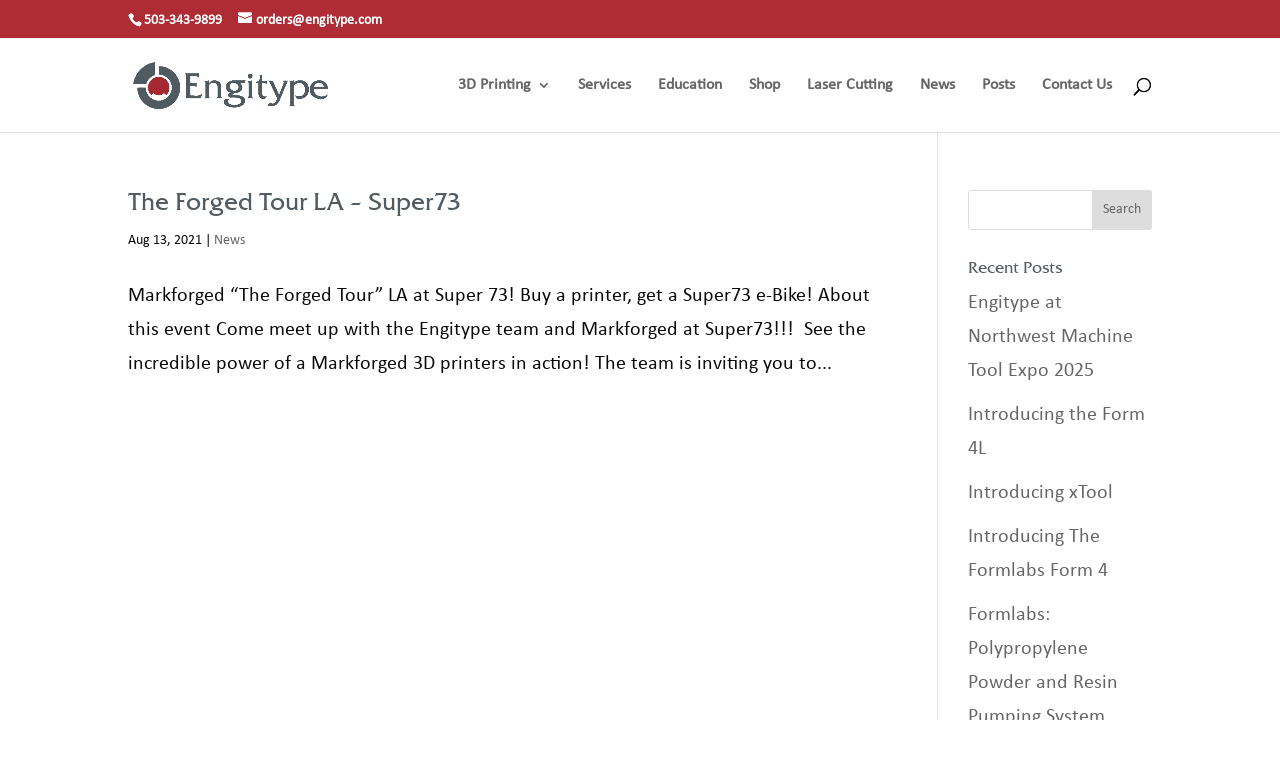

--- FILE ---
content_type: text/html; charset=utf-8
request_url: https://www.google.com/recaptcha/api2/anchor?ar=1&k=6LdwMvgiAAAAAGEB_J4lVSrHamhAKhhBhxcHWy_C&co=aHR0cHM6Ly93d3cuZW5naXR5cGUuY29tOjQ0Mw..&hl=en&v=PoyoqOPhxBO7pBk68S4YbpHZ&size=invisible&anchor-ms=20000&execute-ms=30000&cb=fod2zmk0wufc
body_size: 48722
content:
<!DOCTYPE HTML><html dir="ltr" lang="en"><head><meta http-equiv="Content-Type" content="text/html; charset=UTF-8">
<meta http-equiv="X-UA-Compatible" content="IE=edge">
<title>reCAPTCHA</title>
<style type="text/css">
/* cyrillic-ext */
@font-face {
  font-family: 'Roboto';
  font-style: normal;
  font-weight: 400;
  font-stretch: 100%;
  src: url(//fonts.gstatic.com/s/roboto/v48/KFO7CnqEu92Fr1ME7kSn66aGLdTylUAMa3GUBHMdazTgWw.woff2) format('woff2');
  unicode-range: U+0460-052F, U+1C80-1C8A, U+20B4, U+2DE0-2DFF, U+A640-A69F, U+FE2E-FE2F;
}
/* cyrillic */
@font-face {
  font-family: 'Roboto';
  font-style: normal;
  font-weight: 400;
  font-stretch: 100%;
  src: url(//fonts.gstatic.com/s/roboto/v48/KFO7CnqEu92Fr1ME7kSn66aGLdTylUAMa3iUBHMdazTgWw.woff2) format('woff2');
  unicode-range: U+0301, U+0400-045F, U+0490-0491, U+04B0-04B1, U+2116;
}
/* greek-ext */
@font-face {
  font-family: 'Roboto';
  font-style: normal;
  font-weight: 400;
  font-stretch: 100%;
  src: url(//fonts.gstatic.com/s/roboto/v48/KFO7CnqEu92Fr1ME7kSn66aGLdTylUAMa3CUBHMdazTgWw.woff2) format('woff2');
  unicode-range: U+1F00-1FFF;
}
/* greek */
@font-face {
  font-family: 'Roboto';
  font-style: normal;
  font-weight: 400;
  font-stretch: 100%;
  src: url(//fonts.gstatic.com/s/roboto/v48/KFO7CnqEu92Fr1ME7kSn66aGLdTylUAMa3-UBHMdazTgWw.woff2) format('woff2');
  unicode-range: U+0370-0377, U+037A-037F, U+0384-038A, U+038C, U+038E-03A1, U+03A3-03FF;
}
/* math */
@font-face {
  font-family: 'Roboto';
  font-style: normal;
  font-weight: 400;
  font-stretch: 100%;
  src: url(//fonts.gstatic.com/s/roboto/v48/KFO7CnqEu92Fr1ME7kSn66aGLdTylUAMawCUBHMdazTgWw.woff2) format('woff2');
  unicode-range: U+0302-0303, U+0305, U+0307-0308, U+0310, U+0312, U+0315, U+031A, U+0326-0327, U+032C, U+032F-0330, U+0332-0333, U+0338, U+033A, U+0346, U+034D, U+0391-03A1, U+03A3-03A9, U+03B1-03C9, U+03D1, U+03D5-03D6, U+03F0-03F1, U+03F4-03F5, U+2016-2017, U+2034-2038, U+203C, U+2040, U+2043, U+2047, U+2050, U+2057, U+205F, U+2070-2071, U+2074-208E, U+2090-209C, U+20D0-20DC, U+20E1, U+20E5-20EF, U+2100-2112, U+2114-2115, U+2117-2121, U+2123-214F, U+2190, U+2192, U+2194-21AE, U+21B0-21E5, U+21F1-21F2, U+21F4-2211, U+2213-2214, U+2216-22FF, U+2308-230B, U+2310, U+2319, U+231C-2321, U+2336-237A, U+237C, U+2395, U+239B-23B7, U+23D0, U+23DC-23E1, U+2474-2475, U+25AF, U+25B3, U+25B7, U+25BD, U+25C1, U+25CA, U+25CC, U+25FB, U+266D-266F, U+27C0-27FF, U+2900-2AFF, U+2B0E-2B11, U+2B30-2B4C, U+2BFE, U+3030, U+FF5B, U+FF5D, U+1D400-1D7FF, U+1EE00-1EEFF;
}
/* symbols */
@font-face {
  font-family: 'Roboto';
  font-style: normal;
  font-weight: 400;
  font-stretch: 100%;
  src: url(//fonts.gstatic.com/s/roboto/v48/KFO7CnqEu92Fr1ME7kSn66aGLdTylUAMaxKUBHMdazTgWw.woff2) format('woff2');
  unicode-range: U+0001-000C, U+000E-001F, U+007F-009F, U+20DD-20E0, U+20E2-20E4, U+2150-218F, U+2190, U+2192, U+2194-2199, U+21AF, U+21E6-21F0, U+21F3, U+2218-2219, U+2299, U+22C4-22C6, U+2300-243F, U+2440-244A, U+2460-24FF, U+25A0-27BF, U+2800-28FF, U+2921-2922, U+2981, U+29BF, U+29EB, U+2B00-2BFF, U+4DC0-4DFF, U+FFF9-FFFB, U+10140-1018E, U+10190-1019C, U+101A0, U+101D0-101FD, U+102E0-102FB, U+10E60-10E7E, U+1D2C0-1D2D3, U+1D2E0-1D37F, U+1F000-1F0FF, U+1F100-1F1AD, U+1F1E6-1F1FF, U+1F30D-1F30F, U+1F315, U+1F31C, U+1F31E, U+1F320-1F32C, U+1F336, U+1F378, U+1F37D, U+1F382, U+1F393-1F39F, U+1F3A7-1F3A8, U+1F3AC-1F3AF, U+1F3C2, U+1F3C4-1F3C6, U+1F3CA-1F3CE, U+1F3D4-1F3E0, U+1F3ED, U+1F3F1-1F3F3, U+1F3F5-1F3F7, U+1F408, U+1F415, U+1F41F, U+1F426, U+1F43F, U+1F441-1F442, U+1F444, U+1F446-1F449, U+1F44C-1F44E, U+1F453, U+1F46A, U+1F47D, U+1F4A3, U+1F4B0, U+1F4B3, U+1F4B9, U+1F4BB, U+1F4BF, U+1F4C8-1F4CB, U+1F4D6, U+1F4DA, U+1F4DF, U+1F4E3-1F4E6, U+1F4EA-1F4ED, U+1F4F7, U+1F4F9-1F4FB, U+1F4FD-1F4FE, U+1F503, U+1F507-1F50B, U+1F50D, U+1F512-1F513, U+1F53E-1F54A, U+1F54F-1F5FA, U+1F610, U+1F650-1F67F, U+1F687, U+1F68D, U+1F691, U+1F694, U+1F698, U+1F6AD, U+1F6B2, U+1F6B9-1F6BA, U+1F6BC, U+1F6C6-1F6CF, U+1F6D3-1F6D7, U+1F6E0-1F6EA, U+1F6F0-1F6F3, U+1F6F7-1F6FC, U+1F700-1F7FF, U+1F800-1F80B, U+1F810-1F847, U+1F850-1F859, U+1F860-1F887, U+1F890-1F8AD, U+1F8B0-1F8BB, U+1F8C0-1F8C1, U+1F900-1F90B, U+1F93B, U+1F946, U+1F984, U+1F996, U+1F9E9, U+1FA00-1FA6F, U+1FA70-1FA7C, U+1FA80-1FA89, U+1FA8F-1FAC6, U+1FACE-1FADC, U+1FADF-1FAE9, U+1FAF0-1FAF8, U+1FB00-1FBFF;
}
/* vietnamese */
@font-face {
  font-family: 'Roboto';
  font-style: normal;
  font-weight: 400;
  font-stretch: 100%;
  src: url(//fonts.gstatic.com/s/roboto/v48/KFO7CnqEu92Fr1ME7kSn66aGLdTylUAMa3OUBHMdazTgWw.woff2) format('woff2');
  unicode-range: U+0102-0103, U+0110-0111, U+0128-0129, U+0168-0169, U+01A0-01A1, U+01AF-01B0, U+0300-0301, U+0303-0304, U+0308-0309, U+0323, U+0329, U+1EA0-1EF9, U+20AB;
}
/* latin-ext */
@font-face {
  font-family: 'Roboto';
  font-style: normal;
  font-weight: 400;
  font-stretch: 100%;
  src: url(//fonts.gstatic.com/s/roboto/v48/KFO7CnqEu92Fr1ME7kSn66aGLdTylUAMa3KUBHMdazTgWw.woff2) format('woff2');
  unicode-range: U+0100-02BA, U+02BD-02C5, U+02C7-02CC, U+02CE-02D7, U+02DD-02FF, U+0304, U+0308, U+0329, U+1D00-1DBF, U+1E00-1E9F, U+1EF2-1EFF, U+2020, U+20A0-20AB, U+20AD-20C0, U+2113, U+2C60-2C7F, U+A720-A7FF;
}
/* latin */
@font-face {
  font-family: 'Roboto';
  font-style: normal;
  font-weight: 400;
  font-stretch: 100%;
  src: url(//fonts.gstatic.com/s/roboto/v48/KFO7CnqEu92Fr1ME7kSn66aGLdTylUAMa3yUBHMdazQ.woff2) format('woff2');
  unicode-range: U+0000-00FF, U+0131, U+0152-0153, U+02BB-02BC, U+02C6, U+02DA, U+02DC, U+0304, U+0308, U+0329, U+2000-206F, U+20AC, U+2122, U+2191, U+2193, U+2212, U+2215, U+FEFF, U+FFFD;
}
/* cyrillic-ext */
@font-face {
  font-family: 'Roboto';
  font-style: normal;
  font-weight: 500;
  font-stretch: 100%;
  src: url(//fonts.gstatic.com/s/roboto/v48/KFO7CnqEu92Fr1ME7kSn66aGLdTylUAMa3GUBHMdazTgWw.woff2) format('woff2');
  unicode-range: U+0460-052F, U+1C80-1C8A, U+20B4, U+2DE0-2DFF, U+A640-A69F, U+FE2E-FE2F;
}
/* cyrillic */
@font-face {
  font-family: 'Roboto';
  font-style: normal;
  font-weight: 500;
  font-stretch: 100%;
  src: url(//fonts.gstatic.com/s/roboto/v48/KFO7CnqEu92Fr1ME7kSn66aGLdTylUAMa3iUBHMdazTgWw.woff2) format('woff2');
  unicode-range: U+0301, U+0400-045F, U+0490-0491, U+04B0-04B1, U+2116;
}
/* greek-ext */
@font-face {
  font-family: 'Roboto';
  font-style: normal;
  font-weight: 500;
  font-stretch: 100%;
  src: url(//fonts.gstatic.com/s/roboto/v48/KFO7CnqEu92Fr1ME7kSn66aGLdTylUAMa3CUBHMdazTgWw.woff2) format('woff2');
  unicode-range: U+1F00-1FFF;
}
/* greek */
@font-face {
  font-family: 'Roboto';
  font-style: normal;
  font-weight: 500;
  font-stretch: 100%;
  src: url(//fonts.gstatic.com/s/roboto/v48/KFO7CnqEu92Fr1ME7kSn66aGLdTylUAMa3-UBHMdazTgWw.woff2) format('woff2');
  unicode-range: U+0370-0377, U+037A-037F, U+0384-038A, U+038C, U+038E-03A1, U+03A3-03FF;
}
/* math */
@font-face {
  font-family: 'Roboto';
  font-style: normal;
  font-weight: 500;
  font-stretch: 100%;
  src: url(//fonts.gstatic.com/s/roboto/v48/KFO7CnqEu92Fr1ME7kSn66aGLdTylUAMawCUBHMdazTgWw.woff2) format('woff2');
  unicode-range: U+0302-0303, U+0305, U+0307-0308, U+0310, U+0312, U+0315, U+031A, U+0326-0327, U+032C, U+032F-0330, U+0332-0333, U+0338, U+033A, U+0346, U+034D, U+0391-03A1, U+03A3-03A9, U+03B1-03C9, U+03D1, U+03D5-03D6, U+03F0-03F1, U+03F4-03F5, U+2016-2017, U+2034-2038, U+203C, U+2040, U+2043, U+2047, U+2050, U+2057, U+205F, U+2070-2071, U+2074-208E, U+2090-209C, U+20D0-20DC, U+20E1, U+20E5-20EF, U+2100-2112, U+2114-2115, U+2117-2121, U+2123-214F, U+2190, U+2192, U+2194-21AE, U+21B0-21E5, U+21F1-21F2, U+21F4-2211, U+2213-2214, U+2216-22FF, U+2308-230B, U+2310, U+2319, U+231C-2321, U+2336-237A, U+237C, U+2395, U+239B-23B7, U+23D0, U+23DC-23E1, U+2474-2475, U+25AF, U+25B3, U+25B7, U+25BD, U+25C1, U+25CA, U+25CC, U+25FB, U+266D-266F, U+27C0-27FF, U+2900-2AFF, U+2B0E-2B11, U+2B30-2B4C, U+2BFE, U+3030, U+FF5B, U+FF5D, U+1D400-1D7FF, U+1EE00-1EEFF;
}
/* symbols */
@font-face {
  font-family: 'Roboto';
  font-style: normal;
  font-weight: 500;
  font-stretch: 100%;
  src: url(//fonts.gstatic.com/s/roboto/v48/KFO7CnqEu92Fr1ME7kSn66aGLdTylUAMaxKUBHMdazTgWw.woff2) format('woff2');
  unicode-range: U+0001-000C, U+000E-001F, U+007F-009F, U+20DD-20E0, U+20E2-20E4, U+2150-218F, U+2190, U+2192, U+2194-2199, U+21AF, U+21E6-21F0, U+21F3, U+2218-2219, U+2299, U+22C4-22C6, U+2300-243F, U+2440-244A, U+2460-24FF, U+25A0-27BF, U+2800-28FF, U+2921-2922, U+2981, U+29BF, U+29EB, U+2B00-2BFF, U+4DC0-4DFF, U+FFF9-FFFB, U+10140-1018E, U+10190-1019C, U+101A0, U+101D0-101FD, U+102E0-102FB, U+10E60-10E7E, U+1D2C0-1D2D3, U+1D2E0-1D37F, U+1F000-1F0FF, U+1F100-1F1AD, U+1F1E6-1F1FF, U+1F30D-1F30F, U+1F315, U+1F31C, U+1F31E, U+1F320-1F32C, U+1F336, U+1F378, U+1F37D, U+1F382, U+1F393-1F39F, U+1F3A7-1F3A8, U+1F3AC-1F3AF, U+1F3C2, U+1F3C4-1F3C6, U+1F3CA-1F3CE, U+1F3D4-1F3E0, U+1F3ED, U+1F3F1-1F3F3, U+1F3F5-1F3F7, U+1F408, U+1F415, U+1F41F, U+1F426, U+1F43F, U+1F441-1F442, U+1F444, U+1F446-1F449, U+1F44C-1F44E, U+1F453, U+1F46A, U+1F47D, U+1F4A3, U+1F4B0, U+1F4B3, U+1F4B9, U+1F4BB, U+1F4BF, U+1F4C8-1F4CB, U+1F4D6, U+1F4DA, U+1F4DF, U+1F4E3-1F4E6, U+1F4EA-1F4ED, U+1F4F7, U+1F4F9-1F4FB, U+1F4FD-1F4FE, U+1F503, U+1F507-1F50B, U+1F50D, U+1F512-1F513, U+1F53E-1F54A, U+1F54F-1F5FA, U+1F610, U+1F650-1F67F, U+1F687, U+1F68D, U+1F691, U+1F694, U+1F698, U+1F6AD, U+1F6B2, U+1F6B9-1F6BA, U+1F6BC, U+1F6C6-1F6CF, U+1F6D3-1F6D7, U+1F6E0-1F6EA, U+1F6F0-1F6F3, U+1F6F7-1F6FC, U+1F700-1F7FF, U+1F800-1F80B, U+1F810-1F847, U+1F850-1F859, U+1F860-1F887, U+1F890-1F8AD, U+1F8B0-1F8BB, U+1F8C0-1F8C1, U+1F900-1F90B, U+1F93B, U+1F946, U+1F984, U+1F996, U+1F9E9, U+1FA00-1FA6F, U+1FA70-1FA7C, U+1FA80-1FA89, U+1FA8F-1FAC6, U+1FACE-1FADC, U+1FADF-1FAE9, U+1FAF0-1FAF8, U+1FB00-1FBFF;
}
/* vietnamese */
@font-face {
  font-family: 'Roboto';
  font-style: normal;
  font-weight: 500;
  font-stretch: 100%;
  src: url(//fonts.gstatic.com/s/roboto/v48/KFO7CnqEu92Fr1ME7kSn66aGLdTylUAMa3OUBHMdazTgWw.woff2) format('woff2');
  unicode-range: U+0102-0103, U+0110-0111, U+0128-0129, U+0168-0169, U+01A0-01A1, U+01AF-01B0, U+0300-0301, U+0303-0304, U+0308-0309, U+0323, U+0329, U+1EA0-1EF9, U+20AB;
}
/* latin-ext */
@font-face {
  font-family: 'Roboto';
  font-style: normal;
  font-weight: 500;
  font-stretch: 100%;
  src: url(//fonts.gstatic.com/s/roboto/v48/KFO7CnqEu92Fr1ME7kSn66aGLdTylUAMa3KUBHMdazTgWw.woff2) format('woff2');
  unicode-range: U+0100-02BA, U+02BD-02C5, U+02C7-02CC, U+02CE-02D7, U+02DD-02FF, U+0304, U+0308, U+0329, U+1D00-1DBF, U+1E00-1E9F, U+1EF2-1EFF, U+2020, U+20A0-20AB, U+20AD-20C0, U+2113, U+2C60-2C7F, U+A720-A7FF;
}
/* latin */
@font-face {
  font-family: 'Roboto';
  font-style: normal;
  font-weight: 500;
  font-stretch: 100%;
  src: url(//fonts.gstatic.com/s/roboto/v48/KFO7CnqEu92Fr1ME7kSn66aGLdTylUAMa3yUBHMdazQ.woff2) format('woff2');
  unicode-range: U+0000-00FF, U+0131, U+0152-0153, U+02BB-02BC, U+02C6, U+02DA, U+02DC, U+0304, U+0308, U+0329, U+2000-206F, U+20AC, U+2122, U+2191, U+2193, U+2212, U+2215, U+FEFF, U+FFFD;
}
/* cyrillic-ext */
@font-face {
  font-family: 'Roboto';
  font-style: normal;
  font-weight: 900;
  font-stretch: 100%;
  src: url(//fonts.gstatic.com/s/roboto/v48/KFO7CnqEu92Fr1ME7kSn66aGLdTylUAMa3GUBHMdazTgWw.woff2) format('woff2');
  unicode-range: U+0460-052F, U+1C80-1C8A, U+20B4, U+2DE0-2DFF, U+A640-A69F, U+FE2E-FE2F;
}
/* cyrillic */
@font-face {
  font-family: 'Roboto';
  font-style: normal;
  font-weight: 900;
  font-stretch: 100%;
  src: url(//fonts.gstatic.com/s/roboto/v48/KFO7CnqEu92Fr1ME7kSn66aGLdTylUAMa3iUBHMdazTgWw.woff2) format('woff2');
  unicode-range: U+0301, U+0400-045F, U+0490-0491, U+04B0-04B1, U+2116;
}
/* greek-ext */
@font-face {
  font-family: 'Roboto';
  font-style: normal;
  font-weight: 900;
  font-stretch: 100%;
  src: url(//fonts.gstatic.com/s/roboto/v48/KFO7CnqEu92Fr1ME7kSn66aGLdTylUAMa3CUBHMdazTgWw.woff2) format('woff2');
  unicode-range: U+1F00-1FFF;
}
/* greek */
@font-face {
  font-family: 'Roboto';
  font-style: normal;
  font-weight: 900;
  font-stretch: 100%;
  src: url(//fonts.gstatic.com/s/roboto/v48/KFO7CnqEu92Fr1ME7kSn66aGLdTylUAMa3-UBHMdazTgWw.woff2) format('woff2');
  unicode-range: U+0370-0377, U+037A-037F, U+0384-038A, U+038C, U+038E-03A1, U+03A3-03FF;
}
/* math */
@font-face {
  font-family: 'Roboto';
  font-style: normal;
  font-weight: 900;
  font-stretch: 100%;
  src: url(//fonts.gstatic.com/s/roboto/v48/KFO7CnqEu92Fr1ME7kSn66aGLdTylUAMawCUBHMdazTgWw.woff2) format('woff2');
  unicode-range: U+0302-0303, U+0305, U+0307-0308, U+0310, U+0312, U+0315, U+031A, U+0326-0327, U+032C, U+032F-0330, U+0332-0333, U+0338, U+033A, U+0346, U+034D, U+0391-03A1, U+03A3-03A9, U+03B1-03C9, U+03D1, U+03D5-03D6, U+03F0-03F1, U+03F4-03F5, U+2016-2017, U+2034-2038, U+203C, U+2040, U+2043, U+2047, U+2050, U+2057, U+205F, U+2070-2071, U+2074-208E, U+2090-209C, U+20D0-20DC, U+20E1, U+20E5-20EF, U+2100-2112, U+2114-2115, U+2117-2121, U+2123-214F, U+2190, U+2192, U+2194-21AE, U+21B0-21E5, U+21F1-21F2, U+21F4-2211, U+2213-2214, U+2216-22FF, U+2308-230B, U+2310, U+2319, U+231C-2321, U+2336-237A, U+237C, U+2395, U+239B-23B7, U+23D0, U+23DC-23E1, U+2474-2475, U+25AF, U+25B3, U+25B7, U+25BD, U+25C1, U+25CA, U+25CC, U+25FB, U+266D-266F, U+27C0-27FF, U+2900-2AFF, U+2B0E-2B11, U+2B30-2B4C, U+2BFE, U+3030, U+FF5B, U+FF5D, U+1D400-1D7FF, U+1EE00-1EEFF;
}
/* symbols */
@font-face {
  font-family: 'Roboto';
  font-style: normal;
  font-weight: 900;
  font-stretch: 100%;
  src: url(//fonts.gstatic.com/s/roboto/v48/KFO7CnqEu92Fr1ME7kSn66aGLdTylUAMaxKUBHMdazTgWw.woff2) format('woff2');
  unicode-range: U+0001-000C, U+000E-001F, U+007F-009F, U+20DD-20E0, U+20E2-20E4, U+2150-218F, U+2190, U+2192, U+2194-2199, U+21AF, U+21E6-21F0, U+21F3, U+2218-2219, U+2299, U+22C4-22C6, U+2300-243F, U+2440-244A, U+2460-24FF, U+25A0-27BF, U+2800-28FF, U+2921-2922, U+2981, U+29BF, U+29EB, U+2B00-2BFF, U+4DC0-4DFF, U+FFF9-FFFB, U+10140-1018E, U+10190-1019C, U+101A0, U+101D0-101FD, U+102E0-102FB, U+10E60-10E7E, U+1D2C0-1D2D3, U+1D2E0-1D37F, U+1F000-1F0FF, U+1F100-1F1AD, U+1F1E6-1F1FF, U+1F30D-1F30F, U+1F315, U+1F31C, U+1F31E, U+1F320-1F32C, U+1F336, U+1F378, U+1F37D, U+1F382, U+1F393-1F39F, U+1F3A7-1F3A8, U+1F3AC-1F3AF, U+1F3C2, U+1F3C4-1F3C6, U+1F3CA-1F3CE, U+1F3D4-1F3E0, U+1F3ED, U+1F3F1-1F3F3, U+1F3F5-1F3F7, U+1F408, U+1F415, U+1F41F, U+1F426, U+1F43F, U+1F441-1F442, U+1F444, U+1F446-1F449, U+1F44C-1F44E, U+1F453, U+1F46A, U+1F47D, U+1F4A3, U+1F4B0, U+1F4B3, U+1F4B9, U+1F4BB, U+1F4BF, U+1F4C8-1F4CB, U+1F4D6, U+1F4DA, U+1F4DF, U+1F4E3-1F4E6, U+1F4EA-1F4ED, U+1F4F7, U+1F4F9-1F4FB, U+1F4FD-1F4FE, U+1F503, U+1F507-1F50B, U+1F50D, U+1F512-1F513, U+1F53E-1F54A, U+1F54F-1F5FA, U+1F610, U+1F650-1F67F, U+1F687, U+1F68D, U+1F691, U+1F694, U+1F698, U+1F6AD, U+1F6B2, U+1F6B9-1F6BA, U+1F6BC, U+1F6C6-1F6CF, U+1F6D3-1F6D7, U+1F6E0-1F6EA, U+1F6F0-1F6F3, U+1F6F7-1F6FC, U+1F700-1F7FF, U+1F800-1F80B, U+1F810-1F847, U+1F850-1F859, U+1F860-1F887, U+1F890-1F8AD, U+1F8B0-1F8BB, U+1F8C0-1F8C1, U+1F900-1F90B, U+1F93B, U+1F946, U+1F984, U+1F996, U+1F9E9, U+1FA00-1FA6F, U+1FA70-1FA7C, U+1FA80-1FA89, U+1FA8F-1FAC6, U+1FACE-1FADC, U+1FADF-1FAE9, U+1FAF0-1FAF8, U+1FB00-1FBFF;
}
/* vietnamese */
@font-face {
  font-family: 'Roboto';
  font-style: normal;
  font-weight: 900;
  font-stretch: 100%;
  src: url(//fonts.gstatic.com/s/roboto/v48/KFO7CnqEu92Fr1ME7kSn66aGLdTylUAMa3OUBHMdazTgWw.woff2) format('woff2');
  unicode-range: U+0102-0103, U+0110-0111, U+0128-0129, U+0168-0169, U+01A0-01A1, U+01AF-01B0, U+0300-0301, U+0303-0304, U+0308-0309, U+0323, U+0329, U+1EA0-1EF9, U+20AB;
}
/* latin-ext */
@font-face {
  font-family: 'Roboto';
  font-style: normal;
  font-weight: 900;
  font-stretch: 100%;
  src: url(//fonts.gstatic.com/s/roboto/v48/KFO7CnqEu92Fr1ME7kSn66aGLdTylUAMa3KUBHMdazTgWw.woff2) format('woff2');
  unicode-range: U+0100-02BA, U+02BD-02C5, U+02C7-02CC, U+02CE-02D7, U+02DD-02FF, U+0304, U+0308, U+0329, U+1D00-1DBF, U+1E00-1E9F, U+1EF2-1EFF, U+2020, U+20A0-20AB, U+20AD-20C0, U+2113, U+2C60-2C7F, U+A720-A7FF;
}
/* latin */
@font-face {
  font-family: 'Roboto';
  font-style: normal;
  font-weight: 900;
  font-stretch: 100%;
  src: url(//fonts.gstatic.com/s/roboto/v48/KFO7CnqEu92Fr1ME7kSn66aGLdTylUAMa3yUBHMdazQ.woff2) format('woff2');
  unicode-range: U+0000-00FF, U+0131, U+0152-0153, U+02BB-02BC, U+02C6, U+02DA, U+02DC, U+0304, U+0308, U+0329, U+2000-206F, U+20AC, U+2122, U+2191, U+2193, U+2212, U+2215, U+FEFF, U+FFFD;
}

</style>
<link rel="stylesheet" type="text/css" href="https://www.gstatic.com/recaptcha/releases/PoyoqOPhxBO7pBk68S4YbpHZ/styles__ltr.css">
<script nonce="zDBlQbQP_WBhvq1UzgiD7A" type="text/javascript">window['__recaptcha_api'] = 'https://www.google.com/recaptcha/api2/';</script>
<script type="text/javascript" src="https://www.gstatic.com/recaptcha/releases/PoyoqOPhxBO7pBk68S4YbpHZ/recaptcha__en.js" nonce="zDBlQbQP_WBhvq1UzgiD7A">
      
    </script></head>
<body><div id="rc-anchor-alert" class="rc-anchor-alert"></div>
<input type="hidden" id="recaptcha-token" value="[base64]">
<script type="text/javascript" nonce="zDBlQbQP_WBhvq1UzgiD7A">
      recaptcha.anchor.Main.init("[\x22ainput\x22,[\x22bgdata\x22,\x22\x22,\[base64]/[base64]/MjU1Ong/[base64]/[base64]/[base64]/[base64]/[base64]/[base64]/[base64]/[base64]/[base64]/[base64]/[base64]/[base64]/[base64]/[base64]/[base64]\\u003d\x22,\[base64]\\u003d\x22,\x22ScK6N8KQw65eM2UFw6bCol/[base64]/DssOQw4w2fnnDhWkYw4XDosOWEMOsw5/[base64]/Dkm3CrwIAAgBrRcOSw7LCjmN2w6gVBFckwpJTfE/CnwvCh8OASnVEZsOwA8Ofwo0YwrjCp8KgWlR5w4zCiWhuwo0nHMOFeCkUdgYZZcKww4vDk8O5wprCmsOew5lFwpRlcAXDtMK+QVXCnzt7wqFrVcKTwqjCn8KIw5zDkMO8w7A8wosPw43DhsKFJ8KYwqLDq1xdSnDCjsOPw7Bsw5kAwoQAwr/CjgUMThJTHkxFfsOiAcO2b8K5wovCusKJd8OSw6d4wpV3w4M2KAvCiQIAXz/[base64]/wpbDlBXDh1DDlcOmw7PCjEYPbXxPwptuCgzDrlLCnHduGGh1HsKNcsK7wofCn1kmPyLCscK0w4jDtxLDpMKXw7HCjQRKw4JHZMOGMAFOYsOgcMOiw6/ChCXCplwDKXXCl8KbGntXdHF8w4HDpcO1DsOAw4QGw58FP1lncMKkfMKww6LDgsKtLcKFwo4EwrDDtw3DtcOqw5jDkE4Lw7cXw5jDtMK8EnwTF8O4IMK+f8O4woFmw78IEznDkH8wTsKlwrAbwoDDpyDCjRLDuT7ChsOLwofCn8OUeR8EW8OTw6DDicOTw4/[base64]/ChsOTw5XCjMKkI8Obw6MCeF9DE0PDpsOdP8OmwqNyw6kvw43DsMKWw4UwwqLDq8K1WMOew65uw6A5JMKjXCjCk0fCrUl/w4LCmMKVOQnCqQwyHmLCp8KkWsOPw4hUw4jDmsOfDwZ1E8OhFkVQeMOgBF7Cogljw63ChkVJw4fCtzvCvxorw6Q/wpfDkMOQwrbCvjENTsOIccK7Tx16ADbDuDzCosKVwrfDgilDw5jDhcKYEsKCAcOYVMOZwofCt1bDoMOyw7dZwpBCwr/CiAnCmGAoC8Omw5PCrsKIw5YKeMOBwp/Ds8O1ASPDmS3CpAnDt2kjThjDm8OPwod/M2PDrQp5CnISwpJew4PCnyAkRsOLw5pWQsKgaGUlw5czasK9w7oNwpR9el12esOEwo8QUWjDjMKQMsKfw5wlIMONwqcWRnXDtHzDji/DhjzDq19ew4AEacOswrQXw6gQbWDCv8OzP8KWw6PDoULCjjNKw4fDnFjDoHzCj8OTw5PChSw4RnXDksOjwppUwohvCsKTb3zCisK1wpzDmAMgK1/[base64]/DrcOnQsOBPHnCiMOAwrbCs2TDsQwPwqN/wr3CqcKbNcKHUMO1bsOGw7J8w5lowo8Twp4qw57DuVvDksK7woTDhsKgw7zDvcOfw5dGAm/CuyVPw4xdFcOYwqk+UcOBaWALw6YGw4EowoHDgCbCnhfDlAPDo1UkADNJacOpWADCm8K4woZwN8KIGsOqw77DjznDhMOuCsKsw7MPw4UnGVldw79Dw7puD8KsQsO5dVFlwp/[base64]/[base64]/EcOfYjhRwoTDijDDj8OlCsKVwpnCicOWwqFhw6zCm2bCpcOuw6LCpXTDk8KAwpZEwpjDowFfw49eDlbDrMKwwpvCjRUVdcOiSMKBPDhRBXrDo8Kww47CpMOjwpN7woHDv8OUZgUawonCn1/Cr8K2wp8nF8KNwqnDvsKpOizDkcKoc3zCuQMvwobDnAMPwpxrwphzwo8Aw6jDjMKWAcK7wrgPdj4yA8Ktw4Jzw5IIRWQePCbDsg/DtUFZwp7DhyBvPUUTw6pAw67Di8OsC8KAw7PCusOoIMOZJMK5wpoKw5jDnxB0wrMCw6lXVMKRw5bCjcOlbQXCqMOiwoZDHsOYwrjDmcK5LsKAw7chQW/Dvk89worChCrDrMOUAMOoCx1Bw5nCjAgHwo1MFcKeIHzDgcKfw5Ebwo7Co8KEXMOdw4s6O8OCFMKuw4NMwp1mw6XDssK8w6MLwrfDtMK5wpLCnsKZG8OJw7oVdlJOU8KGSXfCk2HCmDDDlcKQS0hrwoNHw7Mlw5/CoAZqw4/CssKHwrkDFcK+woHDtgl2wpJSaR7CiEQMwoF7OAMJBG/DjXtcCEVQw6tww6hMw4/ClsO8w6/Ds3XDjjFWw5/[base64]/DqGBOw5nCinrDmm4Cw75RSCIoWWZUw4RqORFQw4DDowsWHcOGXcO9JQNfLDDDgMKYwoUUwrPDkWMQwqHCjzRXJcKODMKYTVPDsk/DmMK3A8KrwrjDv8O+I8KlSMKtFx8+w7dMwpPDlCJxQcKjw7NpwrvCjsOMNC7DjsKVwqR/[base64]/[base64]/f2hOG3oDXMKHG3dWUy3CncKnwpMkwpwmKxTCpsOmPsOfWsKZw5/CtsKaNDU1w5nClxYLwrFZM8ObDMKywq3DuyDCj8K2LsO6woJHTxnDv8Otw45aw6cfw47Cn8O9TcKScgVnWMKFw4PCo8Okw6w2a8OWw7nCt8KlRUJtNMKxwqU5wp88ZcODw7sEw6kaDsOLw48hw5x5AcOrwoY/w5HDkD/Ds1TClsKIw6w/wpjDniXDiUxDEsK8w71tw5vCnsKyw7PCq1jDpcKJw496aBfCsMKDw5jDmF3DscOUwo/[base64]/DnVVmw6PCl8ObQ2/DoMKjB8KbwqkMw5XDoWQGaAwoPmPCnEF/FMOdwqYPw5Ncwp9DwoHCtMOjw6Z4RVMLPcK7w4xLUsK9ccOYBjnDuEVbw5nCsHHDv8KfRULDlMOhwqbCiFQswpTCncKWSsO9wqfCpVUINTvCj8KKw6HCjcK6EwFsTwcZbcKVwrbCj8Oiw5bDglrDmgnDosKaw5vDnV5vTcKcf8O/cnMLTMK/wogmwpsJYi/Dp8OnciQJCMKewpPDgig+w602ElEyG1fCul/CpsKdw6TDkcONDw/[base64]/Cljx8LcKYwrfCu8K8w67Dp8OHw6HDsMKpw4XCgMKBwpRLw4lyLsO/bcKJw70Zw4fCtSV9OFQKDcOkUhlYYsOQKgLDsGV6TlhxwrDCj8OwwqPCu8KHeMOARMKuQ0RDw41EwpDChnc9Z8KnTF/DmnLCv8KtOE3Ck8KLKMKPIg9cAsOgI8OfC2LDswdYwp4UwqEIQ8OAw6nCkcKewozCusOEw7c8wqpow7vCiWfCncOpwrPCoDHDo8OkwrsyW8KSShPDlMOzU8KCfcKQw7fCjW/CjMOhWcKQKRsOw6bDr8Kww6gwOMKDw5fCgxjCjcKWEcKHwoFaw5LCq8OSw7/CiBEGw6wAw73DvcO4HMKEw7jCrcKGdcOaciIlw6ddwo5Kw6LDnibCnsOtDDAWw6vDn8KnVzs2w6vCi8Oiw4Ydwp7DgcOrw4HDnXU4TFbCmjoRwrnDnsOnKTDCtsOJbsKwHsOzwr/DjQxhwpvCn1MYCEbDg8OPKW5VTixdwotHw7h3CMKrWcKdc2EoARHCssKqRg0hwqFSw7d2PMOnVEEYwovDtC5gwqHCoXF4wo/CucKLYQ1DYUgcIBorwrjCt8K8wrB8wrrCk2LDt8KgHMK3NkjDm8KmIsONw4XCjjjCscKLQsK2UWrClj3DpMKtMS7ClBbCp8KWVMKQKlQ1awJHO3/ClcKjw40iwolyIilHw4PCgMOQw6bCqcK0w7vCogI8AcOpERjDgiZfw57CucOjY8OCwrPDtwHClcKswrl5A8KZwpDDr8OmOxcSacKSw4DCsWEaSUx3w7TDpsOKw44KURHCscKXw4nDucKzwqfCpmEGw7lIw4bDmD/DocOlYlRuJGs+w7puecKtw79qYW/DqcOPw5rDllg2QsKkDMKfwqZ4w4BvXsKzL2vDrhU6R8Ogw5RYwpM/ZFNQwoc0QXfCtHbDv8Kww5UJMMKZaWHDj8Kzw4rCsSvDqMO2w4TCgcOWRsKuL3PCucKEw5XCgRg0ZGTDv0zDjT3DosKdS1toV8KhPMOSa3INKgoHw4pvTAnCpkp/Cn0eEcO2Z3jCp8OIwoHDqBI1NsKLVyrCqzXDjsKRHDUDwrBlal3Cl35uw4XDmkrCkMKIQwLDt8Ohw4QEQ8KtDcOHP3XCjhEmwrzDqCHCncK+w6jDncKOAGJ/wrZfw5IuKcOYI8O6wovDpkd4w6DDtR9Yw4XCnWbCkFsFwrJcZMONacK9wqMyADPDjnQ3GMKcH0jCrMKXw4Bhw4hawrYCwqPDk8Kxw6/Co0TCn1scAcOCakVTQ2LCpH1zwoLCpBPCisOsWwd7w6U+Ix5Fw5zCjsK2DUnCk2sOWcO2d8KGM8K0TsOawq90wrfCgH8IekvDr37CslfDhHkMdcO4w5FcIcOQJgIowr7DpsKnF0NJbcO3OsKfwqvCuCnDlwRraSBfw4bCv1vDnjbDgHRuFhpVw7DCuE/DtcOpw48vw5cjaXl3w7svE3tqFcOOw4shw7o6w7UfwqrDu8KQw7DDiCvDuT/DmsK2dl1TemTDnMO8wrDCswrDkxFIXA7DmsO7S8Ocw6RjZsKiw6/Ds8K2BMKvcMOVwpI4w4Bew5MGwq/CmWHCj04YZMK5w4E8w5hPL0hjwqM+wqHDgMKZwrDDhkV1ccOcw7rCtG99wpPDs8OrTMKLQmbDujzDvyvCtMKpCUbDsMOUMsOBw4RzUxYQRw7DuMOcTzHDk00BIi4DNlzCtnfDmMKvB8OYF8KMTEnDgTXCjWTCsnBFwqoDHsOSSsOzwo/ClW8yb3PDpcKMDyhFw4RbwogBw7Mabi0KwrILPXfChi3CoWkRwoHCn8KtwoxDwq/Ct8OjOSk8AcOCVMOQwoBEd8OOw6JpMHkLw4zChB00WcO6YsK5O8OCwo4MYMKLw4vCpCsUJh0KUMOKDMKNw5wrME3DrQMLAcOYwpbDiHPDlgJ/wqHDiSzCjcKDwrjDiCNuAnBuScOowqkyTsKRw7PCpMO5wrvDsjl/[base64]/CpcOaHcOeAMKvwp9tMlE0w7dZTMOGSyEeDwjCucOgw4EpN0AKwr8FwrvDjx/DkcObw4DCvmI7NjMbVVktw6ZTwoBKw4MoP8OfY8OGbcKRV3suCAzCtlMxfMOTYxx0worCtC5VwqLDjE7CplPDnMKewpPDpsOUHsOvasKZDFnDlHrCgMOlw4vDtcKyPgnCusKtVcK7wp/DtSTDpsKjSsOsO2JIQR0QIsKFwrTClFPDvcOZFMONw7/CgAHDqMOXwp0kwpE2w7oVMcKQKSDDisKcw73CksKZw7Ufw7Z4LhzCq3sAR8OHwrHCh0zDnsKCUcOca8OLw7Vcw7zDkifDjAtoEcKDUMOnNEhtGsKWVMOQwqc0L8O5c3rDqsK9w4PDqcKecW/DgU8JEMKsKF3DlsO0w4kYwqhTCBs8bMKkC8K0w6XCpcOgwrjDjMOawozClFDDiMOhw41YO2fDj27CvMK7acOpw6/DjWBow7jDtGYLwo7CuFDDvhsIZ8OPwrQNw6tRwoDCmcO2w5/CunB3RiHDs8OTb0lRYcK4w6k7IUrCt8OEwpnClgsWw60iRRpBwrZdwqHCvsKKwr0QwqrCpMOowrQyw5Q8w7EdLk/DtTZaPR5FwpYvQWgqJ8K3wp/DmCpuOksbw7HDtsOeAhEMPnMvwo/DtMOfw4bCqsOmwq4swrjDocOWwpISWsOdw57DuMKxwrfCiwF1woLDh8KGf8O4YMKCwoHDv8KCV8O5WW8ifDrDgjwBwrAgwprDrQrDoXHCkcOvw5/DrgPDn8OUXi/DsxdkwoB+MMKIAmTDpXrChG1QBcOMCSPClj1Fw6LCsgU4w7HCojPDv3E8wqxzLRI/wpNHwoNAd3PDjG9gI8OFw6gLwrXDlsOwA8O7QMK+w6PDkcKCdnZtw7rDo8Kww5dLw6TDsGLCp8OUw69Dwo5sw4LDosOJw5E8TBPCjDwkwokYw47DucO8wpMlJ3tkwoxyw5rDiyPCmMODw7oswoxkwrg1M8KNwozCs0l0wrQ+NEMUw6DDp3DChQZww68Rw6/CmxnCgAnDncKWw54DM8KIw4rCqAgRFsO1w5A1wqlHf8KsT8Ksw4dLNA1fw7smw4YTLzV8w5IEw49VwrQMw50FFzsNRiwYw5QBHE4+NMOnREnCnlpLJVBaw69hYsK7c3/[base64]/[base64]/DrgvDgMOCwprDglPCoVXDq8KRw6rDuw3DrzvDhiPDj8Kcwr7CucOoIMKuw4EOE8OhQMK+NsOCD8OLw4Eww4ocw5bDhsKaw494MsK+w67Cp2VDb8KXw7JMwqIBw6ZPw41GdcKUTMOVAMOgIQh5TRtjJC/DswTDrsK6CcOBw7JzbSgbF8OZwq/[base64]/[base64]/CnB0rwpk8WsKwBcKXw5vDnTsCw7vDnMOFZsObw4V9w6IbwrjCpyQGYHjCkVfCmsKgw47CtFrDilQ4YgImIsKjwq5zwqbDgcKcwp3DhH3CpCExwpMRWcK9wrjDgcKwwp/CsRgwwr9GNsKWworCvMOndGYgwp8xLMOBeMK7w4IDZSbDuFMSw6rCkcKmVl00Wm7CvsKrDcOtwqnDlMKcOMKew4wHFsOvXgzDmwfCr8KrCsKww63CmcKHwpZYXScWw4VOWBjDt8Ofw6VIGDLDmz/CssKGwqVNRBs+w5HDvys8woIyCQTDhcKPw6fCtWpTw4FGwofChBXDvQF8w5rDpC3Di8KywrgfDMKSwq7DiiDCrEXDlsKswpBySgE/wokAwqMDZMK4D8OXw6PDtxzCsTnCjMOcfCRsKcKZwoTCuMK8wpTDusKqYBQ+SAzDpSjDqsKhYUsKWcO0IcOtw6/DucOQNMOAw5kIecKUwoZFCMOPw7LDiQAlwovDsMKFVMOGw74uwqtpw5jCmcODa8K3wohmw7XDi8OYFXPDiVNuw7DCl8OHSA/DhD/[base64]/VnALwqjDuwnDslVlfj3DvMO8UMKbw7Uiw4tBFsKAwpjDtADDlCJ3w481V8OIXMKvwpzDlVNdwr5KeQTCg8KDw7/DlU/DksOGwqJdwrIwTw/[base64]/CjsOZMhPDq2F4w7DCm8O3w7BDw5nDjWzCkMKhUTRHCTMYahdlV8Kew7TCoVhyTsOQw4gILMKxQm3CocOpwq7CgMOvwrJmEFIrC3gfaBNNSsOLwoE4CgrDlsOvA8Kowrk1enDDhRLCil3CmsKkwr/DmVx4Y3EFw4VNcSnDtSdBwok+NcKdw4XDvkjCl8OTw65PwrrCm8KjSMOwPG7CosO7wo7DjsOQcMKNw5/Ch8KswoASwqohw6hNwqfCi8O+w681wrHDqMK9wonCnAVEOMOgJcO4f2XCg2FIw5PDvWNww4fCtDIxw4hFw4PCiybDtX0EKcKWw7BiCMO0RMKRPcKPwqoOw7XCtzzCjcOsPm9tOgXDgRzCqwouwohUVcO3RVsmdMKpwo/DmUVCw7tAwoHCsjlQw5LDsWA7Rj3CrcKKwooqQ8KFwp3Cu8Oww6tXL3/CtWoXFS9eIcOWPzJHXljCtMOGSDMoUHlhw6DCjsOcwq/[base64]/WsK7wovDqCIEaifChTHDr3bCizAgeSnDn8OGwrIfw4bDjMK2ZFXCkRRGEkTDh8KXw5jDhm7DocORRFHCkMOEWXYSw41cw6TCosOPYxjDscOxKQldAsO/BiXDpjfDkMO5H0/Cvhw0L8Ktw77DmsKib8KRw7HCnikQwqRiwrx4CH/[base64]/[base64]/P8Kow57Dm2wdw53CtMO0K8Ohw5fCtsOOw71jwrzDicKQXxTCnmtYwq/DhsO8w5E6XQnDlcO8X8K6w6oHPcKDw6TCpcOkwoTCqcKHOsODwp3DmMKvUgEFaFRKMkEZwrUnbzNlGF05E8KjI8OdGXzCksKZUmdlw4XDtifCksKRQcOdI8Ovwo/CnUUNEB4Rw7MXK8K+wo4cX8Orw5vDkBPCkSsAw6/Dmk13w4pFKFR5w47CpMOWMF/DtcKaDMO4bcKuUMO7w5zCjFzDtsOmBMO8BG7DtgXChsOVwr3CmiBlfMOuwqhNZ1hhd2rCsE5mKMKjwrlmw4IdPmvDkUfDpDRmwoxpw5HCgcOGwq/DocO5OR9gwo9dUsOFfxI/FgbChEZtdi59w4ooI2lFQ2hcZUREKi4Pw6kyMV/DqcOOb8Owwp/DnxTDu8OmP8OefElUwrvDs8K/EzAhwr8cacK2wqvCozDDkcOOVy7CjcKxw5TDv8Ozw4MUwoHCm8KCfT4Ow4zCuUHCtjzCikglSDwdYiUWw7/CkcKvwogrw7fDqcKbYFfCp8K/cBfCuXLDni3DsQ5Jw6QSw4LCjwlxw6bCkgFGFX/CjhEmbmXDthUhw4PCu8OrKcOPwq7Cm8KxKMKuDMK2w6Fdw6dowq3CmQDClxpMwo/CkhQZwrXCsivDs8OrPMO4RFZuH8K7BzgBw5zCisOXw6dEVMKtXWTCqhbDuAzCs8OLPTNUT8Odw4zCqQPCusOnwpbDvnxHXELDk8Ogw7HCo8Krw4fCix9awqnCicOwwrdVw7ECw6gwNg8Ow7/DiMK2Jw7DpcOyQQPDjk7Dl8OhF3h3wqEmwptHw69Gw73Dmxslw7coFsOvw4kawrPCigddZcO0wrfDo8O+BcOXcyxedHRdXzPCjMOZbMOcOsONwqQIRMOsDcO1XMKKPcKUwojCoyPDgxU2aC3Cr8K+e2/Dh8ONw7vCu8OdQAzDr8O1NgBWXV3DjmBawozCv8KUNsOCdMOhwr7DrybDmzN+w6PDpcOrKh7CvgQvWyLDjhgBBGFBe1vDhE1Cwp1NwqUXRVYCwo9xIcKpZsKPKsONwpTCi8Khwr3ChlDCmHRNwqRTw6wxAQvCow/CimMuScOsw4toen7CksOfScKdMsKpbcKPF8Olw6XDhXHCiXnDpXVgN8K0Z8OLEcOWw4UwCzhxw6hxdj90bcOUSAlOCcKmf3kDw5zCnzUsJTFiacOhwr0yRWDCvMOFJ8OawqrDkEsNLcOtw7Y/[base64]/CvkzCvMOSwpfCrsO7wp1pw5QqKwTDgAtJwoh9w79BLCrCuRYTLcO7FxQYcwvDhsKOw7/CmHzCtMOZw5tkGMKmAMKvwosJw5/Dr8KoTMK5w4s8w4wow5ZoVFDDuiVjw48UwowCw7XCqcK7H8K5wrTClQcdwrNmWsOCXQjCgillw40LCn1rw5vCrFVydMKHZMKIWMKxBMOWYhvCoFfDoMOmRcOXAQvDti/Dq8KVTMKiw6FMbMOfVcKtw5HDp8OcwpwJOMOrwoXDon7ChMK6wr3Dv8OQFnI3GyLDnW3DmwgGUMOXHFzCt8Knw7kuaVpYwpHDu8Oyf2/Dp14Cw6bDiU54JcOvKMKCw6UXw5V5fVUSwqPChwPCvMK3PmoyXhMuGkHCm8K6UxLDgW7Cnx4aH8Orw6PChsKtWCxqwqtMwqrCpS0PbEDCqww6woJ6w61tXWcEHcOTwoLCpsKRwp9dw7rDjsK3LT/[base64]/CkgbDjcK5woHCiVx6w6QRw4QBwobDoDHCr8KMGxMnwqhEwoPDlMKFwpvDkcOnwrRowoPDs8KYwonDp8KxwrTCoj3CjmYfLXItwojDpMOFw7dCeFsKfyTDo34/O8Oow4oZw4nDksKbw4zDnsO8w6YVw6QCDMOjwqIbw4hOfcOnwo7DgFfCpMOdw7HDgsKbEsKWdsOnw4hfPMOHAcOQUUbDksKnw7vDh2vCuMK6wpIHwprDvcKVwp3Ctyp0wrfDi8OxG8OCX8OyK8ODO8Ocw6BRwr/CqsOkw5nCr8Oiw5HDgcONR8O/w4tnw7wvH8Kfw4VwwobDlCYKQFgvw5xcw7VUK18oYsOCwoTCqMKSw7fCgijDrAIiM8O1dcObCsOWw77CmcKZeUrDvT1ZMWjDmMOgC8KtOk4tL8OCLVbDkcKAM8K/wqHCp8ORNMKDwrLCvWTDkHTCk0TCucOzw4rDlsKnYFATGH59Fw7Cv8O9w7rCssKSwpvDtcORHsK0FjFPPn0tw4x9ecOeKgLDjcKRwosBw5zCg1I9wqrCtcK9wrnCsCXDjcOPwrHDt8OVwpJGwo9EFMKiwp7DisKRJcOvKsOWwo/CvsOcFFnCo3bDkGnCvcOHw419B2JmJsOwwoQfIMKawpTDusOsZnbDncO/UsOpwobCrsKdCMKObC8OczXClMOlZ8KEf2V9w6rDmgI3IsKoJhNww4jDtMOKdSLCpMKJwok2ZMKXRMK0wpBVw4k5PsO7w4YaAgdFbwhfb1/[base64]/DuMOEAlbCkcOwwpYBIsK9wqLDq8OUUcOoP8KMw47ClMKGwpHDvzpHw5fCt8KVZsKTV8Oxf8KFckvCtzbDt8OAPcKSFDQgw51nw6nCm2DDhkEpAcKeNmjCrlIhwphvBk7DuXrCoG/DljzCqsOsw7rCmMOiwp7Ci3/Dm3PDksKXwrFJPcK1w78tw4LCnXZhwo98BC/DnHrDhMKKwqYqFFfCoC3DvsKnc1bCunAyNkEAwq8HTcK2w5zCuMKuTMKLHH50Ywhuw5wXwqXDpsOHfQVxe8K+wrgVw6t5HWATHi7DgsKfGlAZMB/CncOxw47DggjCv8O3R0NNXAfCq8OLMBjCpMOwwpTDkgjDpD0uesO2w4t0w4/Dhy0owrDDpwxvIcO/[base64]/CgsKMacORw6rDvMKbw5RLGsK3w7bCo8OMD8KCw4lQZsKoWwfDkcKGw6DCg30+wqbDtsOJSEjDsUPDkcKyw6lIw4oMHsKOwoF4W8O/Vx/CncKHOBrCtk7Dr11ScsOqRkjCiXzCmjTCrV/CpnnCq04NScOdQMKrw57CmsKNw5nCnx7DhE/CinbCtMKDw58NEhvDhyzCoi7DtcOQAMOtwrZKwo02TcKGKG5qw5hhUVx0wqLCh8O0J8KGISTDnkHCs8Onwq/[base64]/ecOWw5PDqwFgVCDDvSrDhMK3MsKxHcO6PSxVw6E0w7rDqWYgwo/DvWVLbsOdTyzCqMOID8OsYHZkEcOAwp0+w7I5wqzDvTvCggVIw4dqeXzCgcK/w43Dk8KDw5sGNx5dw6x2wpPCu8OZw6w2wr0OwrPCvlwkw4xfw4pSw7U/w4BMw4DDn8K3BEbCvHp5wrxLKgk9woPDn8OXLsKOBVvDmsK3ZcKCwrvDksOhBcKWw6jDn8Odwqpgw4weM8Khw49ywqwtBWN2RlxVC8KxTEPDoMK/[base64]/wpzCtMOdw4gwwpfCksKAw5kmdSVQLRVcwqcSw47Ds8OrWcKgTyXCksKNwojDvsOFFMO6RcKeAcKtfcKReQvDvCXCmAzDlQzCk8OYNjHDj1HDisKlwpEiwojDsgpwwrfDt8OKZ8KBaG5HSXAqw4ZnaMKEwqbDiyVeL8KLwpUmw4EnV1DCtEJdV0I4ABnCgVdtTBDDtS/[base64]/wqvCrsOhM8KEaDkcwq/[base64]/CoxLCmjU8IMKTMldeFws8wrZEdcO0w48AScKHQyokUkLCnwjDjsKaEx3CqBocYMKXb0/CtsOaAVTDg8OvY8O5Oxgmw6HDisOsWxLDp8O/YW3Cik4dwoIWwqJLwrUswrgBwqk1TXTDtVzDtsOtOHoQIiTDp8Ktwr8YaADCv8K/NwvCnTHChsK1B8K2fsO2OMOlwrRMwo/CuU7CtD7DjggJw5TCo8KXUyJIwoBVWsOUF8OXw7RfQsO3KVkWRnFiwqEWOT3CnSTCjsOgSnfDhsOOw4PDjcKccWA7wojCusKJwo/[base64]/DrUptwq3DqsKtw4Ibwp9+IcKXw7VHw5F7wqIaVcKqw5TDpcKkNsOBC3jCkAZPwp3CuzPDi8K7w6gMLcKpw5rCujEfEHTDsD5ANWLDjSFJw73CicOHw5BAURM6J8OKwozDrcOJdcK/w65WwqxsT8OOwrkVbMK6FVAVO2tJwq/Cv8OKwqPCnsOlMRYJwrl4YMKPQFPCkGnCqsOPw4wSFi8hwok8wql/PcOqbsK+wq19aS5FW2jCgcO2csKTXcOzOcKnw6YUwq1WwrXCqsKrwqsiAyzDjsKiw5kMfknDg8OOwrXDi8OEw69nwqNKW1jDlj3ClyLCh8O/w7fCmEstZsK+woDDgyZnaRnCrz0nwoVFFMKIemFfTljDhXEHw69fwpXDjirDlUVMwqRWNHXClF/Cl8Oewp5HZWPDosKqwqzCuMObw7U9CMKnSGzDj8O6JV1Uw7UzDjxOVsOTUMK7F33DmB45QXfCvGlaw4RRBWbDhMOTCcO4wpfDrXnCkMOiw7TDo8K/HTUOwrnClsOxwoQ6w6BHBsKQSsOqbMO8w6tNwqrDvQXClMOsAifCuGrCvsKyQz/DnsOxb8Orw5LCusOiwoJzwrp4MS3DosOtCn4YwrjDjVfCq2TDjwgTD3MKwpbDhVQ8DkbDv2DDtcOpSht9w65cMwQlScKDe8OMIFvCn1HClMOyw7ALwplbeXJfw4obw4bCmi3Cs00cPMKbK3JiwoQKUcOaEsOZw5/DqwVEwq0Sw5zCo0nCgWfDmcOjNF/[base64]/Dv3zCq8KywqFtw486w5AzdsOhYcOSQsOJbnzCrcOnw6jDoznDrcKdwqQmw6zCqFDDg8ONwrrDncKOw5zDhsO3VcKRCMOQeEchwr0Cw4ZRNn7CiF7CpE3CuMO7w7Q/e8O8dVMXwqk4N8OMWiA/w5zCocKuwr7CgcKOw7McRMKjwp3CkAXDtsO9dcOGFjHCl8O4fzzCqcKow4FwwoPClMO2wowSaQ3Cv8KLZgcaw6bDiBJiw4zDqTR4X2Esw71SwrB5MMO7HFfCvlDDmcOgw4nCrAEXw5/Dh8KRwprCo8OZc8OfBW/[base64]/DrS97dsO4wr7DicKfwrPCqn4hw63DhsOMLyzCr8K8wrXCqsKeCzwzwqDCrFYQD18lw5zDocOgw5LDr0dJMyjDkCbDjMKRL8KdHVhVw63DqcOrEMKmw4hXw6x/wq7CqkzCjTwVezDDtsK4V8KKwoQuw7XDo13Dp3kUwpHCqW7Cp8KJPUQaRTxcUBvDqG9Uw63DkknDn8K9w63DjA/Ch8OabMKVw5rDmMOIOsOQMybDtCg0cMOhW3HDpsOrQ8KEG8Kdw6nCucK6wp0jwpvCpGzCuDxoenAeRUrDlRjDrMO0WsOSw4vCk8KmwpPCpsO9wrdTb3Y7PSoraV8tXcOawqnCqUvDhBEUwqdhwozDs8K2w6EUw5/CncKMUCgFwpsUUcKgdhrDlMOdWsKrVztjw5zDuzbDoMK7E20vPMOtwqjDijkjwp3Dv8Kjw7Vbw6jCtwpMSsOvUMO0NFTDpsKUBGJvwos3bsOXPhjDvHNpw6A2wrI2w5JQbl3DrQXCiWnCtj/ChTrCgsOGFSYofjt4wo3DiEoMwqHCpsOpw7YZwpPDh8OwJF0yw4tzwrd3VsKOYFDCi0LCsMKVfVMcJVTCl8OkXyzCrH0ew4A6w4EmJws5E2XCucKFYXHCrMO/Y8KmZcOnwo5qecKMc18bw5PDjXHDjx4uw5kKbSRgw6w9worDkXPDsRMXE21bw4rDoMKRw4Eqwp18H8Kuwqc9wrzCscOzw6/CgyDChMKaw6/CpVY/Aj/CtMKAw7JDdcKowrxnw6vDuwRyw7FfYwp+EMOrw6pRwpLCm8Kcw5d6S8KhesOmM8O0YXpFw41Uw6PCrMO3wqjCnx/CvR9Wdnsnw6bDjjQ/w5p4FcKtwq92d8O2OS9aYW4aUsKkwpfCryARP8KUwoJ7d8KOAcKew5PDl1AEw6rCncKFwqZvw5Uee8OJwqvCnBPCo8KmwpjDmsOcdsOESiXDqS/CnTHDrcKNwpjCi8Odw75UwoMWw5XDt2jCmMOxwrLCiXrCv8K/[base64]/[base64]/TcKKajAPbMOgBsOGwoHDhMKAw5ciw5DDqcOOcGHDjFQbwoLDjGlAfsK7w4EBwo/CnxrCqXdzYz8ew5jDicOfw5hzwrISw7PDhMOyOCbDqMKgwpA1wpIBOsO0QSzCvMOUwpfCq8OpwqDDjTIiw7XCnxMuwrJKVhjCgMO8LS1CX38rOsOcFcOKHmRcM8Kbw5LDgkJWwp03GHLDr2Rqw6DCq2DDosKIMT1Gw7nCg0lZwrrCoBxOYH3DpQ7CqTLCjcO/wp/Dp8OEd2/DqgHDvMOIHAZKw5TCgy1HwrYya8KFM8OrZg16wo9Yb8KaF0kCwrcgwqPDpsKbGsOqV1fCogbCtQDDtWbDscOiw6jDh8O5wqZ5BcO7BTB7RG8HECHCu1vDgwHCmljDrVIvLMKbNsKywoTChT3Do1zDr8K/aRrDhMKNCcOYwojDpsK7T8KjOcOxw589HU81w6/DuijCtsKdw5TCjzHCpSfDhHJAw6PCnsKowogTUMOTw4zCtzPDrMOvHD7DscO5w6sqfQd/[base64]/DuMKKwqHDlcKow6DCoMOtWjLCqcKcEMKqw5Q/RVpCeQXCjcKZw6LDpcKFwoXDqhRdG2FxaA3CkcK3WMOwEMKIw5XDksKcwolvasO6TcKww4/[base64]/AMOKwqHDvXEtw4DDmsO4VMKIw5hjA1tJwp9Tw7PDsMOzwqHChUzDq8ODbxnDosOVwozDskwsw4lRw65dZ8KKwpkiwqTCuhgVYDsFwqHDpV/[base64]/[base64]/DoMKNOS/Co0DCqMKiLgjDjMOTw6rCuVVZfcOUdiHClcKVA8OdJ8K0w7sjw4Itwr/ClcOiwqbCjcKTw5kAwozCqsKqwqnDoTbCp2k3KXlXdRVww7J2H8O9wr92wq7DgkAsFivCvn5QwqZEwpNswrfDqy7DmiwDw7zCjDglw4TDsTTCjk5GwrNTw4Ukw7RXRHTCvsKnWMOnwp/Ds8OrwqBWw69ucQhSTwkzf0HCrkIHXcOTwqvCpgkvRjfCrQ99Y8Oww7/[base64]/CkcKFIEfDsxQdPDTDlSfDlcOQw5RnQjQaI8O0w4XCpUJcwrPCr8OYw7QFwo1hw48IwpY7NMKfwqzCnsOyw4USPhZGQMKKZk7Ct8KaE8Kbw7Uaw4wXw4R+Fwk8wqDCr8KRw5/[base64]/CtMKow6LDmMOORsKcIgYeOMOYAmZxKRgPw4Znw57DkDDCk2DDusOfDSLDhUrClsKUBMO+w4/[base64]/DkS8/w4TCm8KNwoLCncOow4k+Kl1jBcOmBMK0w4rCpcOWLh7DmMOTwpwZLcOZw4t2w7Y/w4rChMOZMMKVBmBkKcK7aBnCisK9LWR9wqUXwr1xWcOhXsKFSzBKw6Uww6TCksK4SCvDg8O1wpDCu3diJcOreUgzGsOMHhzDlcKjYMKAYMOvMnLCh3fCt8K2Sgo1Vgp3w7Ezbyw1w6XCnhHCmTzDhxbCvAJuD8OiFnYgw7JPwoHDvMOvw6XDg8K/[base64]/Dvg5zw7LCnsKBQyZBwopFTcO+N8KIwrsJG2TDjEoTRsOlBAbCpcKuFcKDWgfDhXHDq8KyegwLw71CwpfCkzXCpDLCiRTCtcOzwpTCpMK0Z8OEw5d6C8Kuw4cNwpo1RcONJwfCrSwZwp/DiMK6w6XDlV/Co0nDjUtpHcK1bsK4J1DDlMObw6g2w4AYYW3CsjDCrMO1wr7CssKqw7vDqsKdwqjCn3LDiT8EMzbCvS5xw47DiMOvLTk+CgpUw4rCrcKaw5YwQMKrZsOrCVABwozDrsKPwr7CusKJehzDgsKAw5Nzw57CjRcvIMKZw6pCJh3Dr8OGDcOjGnXClmM/ZmhmQ8OgTsKrwqMMC8O/[base64]/[base64]/[base64]/wrxUVEjDrDnDvsO0w6XDtCMpNT5LwrktPcKTw6d2DsObwphLw7pxdsOedSlhwo/DuMKwd8O5w6JnWADCoyLCsgPCpFseWDfCiVzDnMOsTUkdwotIwqPCh0ldHCANZsOYHTvCvMO7Y8OMwqExXMK9wpA9wr/DlMOPw7Bbwo02w44YdMOEw60yDmXDlTpFwoMyw6jCnMKGOwo+TMOgOR7DonnCuBZiAxUYwp13wpnDmCPDojTDkUFywpTCk17DnHdzwpoLwpjCnwzDk8Khw442CUkQb8Kcw5/DucO0w4PDoMOjwrLCtUs0csOuw4R/w5bDr8KoKRF8wrnCl0UgZMK+w5HCn8OGAsOZwpI2J8OxUcKxLktyw44aLMOYw5zDlyfCpMORXBYmQhtCw5DCsxUKwqzDgDh0W8K/wotcVcOIw5jDok/DlsOTwonDulR7BgzDscO4G3nDhWR3Yz7ChsOWwpLDmMKvwo/[base64]/DlsKdw4Zywrx3w4HDiMK/GMKlwpDChUXCo8KFemPCjMORwpQmFQzCiMK1KsOSIcKXw6LCr8KnZgbCnkrCnsKvw7ErwphPw7plcGkODj4jwqPCvB/DsgVKaBZKw48LUT88E8ONFmdxw4o2CiwswrkuacK1a8KEYhHDkmXDssKvw5DDrn/Ck8OGETIAMEnCkcKdw7DDjMKqZcOqIcOew4DCmFrDqMKwHU7DosKMN8OrwoLDssOeQg7CuA/Dp2XDiMKEX8OoRsKIRsOMwqstG8OPwo/CocOqRwPDiCwvwoXCuX0HwqBjw73DosK2w6wGM8OKwrHDgEDDkiTDhcKqDmF7XsOZw5LCqMKTOVZhw7TCocKrw4dOYMO2w4nDl3Zewq/Duys4w6rDn3A/w6tnDsK2wqk9wp1qUsK+ZmXCpSBuX8KbwqLCrcO2w7bCmMOFw5BnQB/Cj8OVw6bCux9iQsO0w5A8dcKWw5BkZMO5w6bChzliw54ywq/CtTIaLcOqwr3CsMKlacKQw4HDn8KsdcKpwrXCiSx7YUM6DDbCr8O9w7VdHsO6EhN1w63Drn/DgD/DulMpY8KAwpM/[base64]/[base64]/Jn47woXCpcKjwp8Zw6hlw7zDuMKqwosdwphBwobDp0jCrxTDnsOewpnDtz/Cnn/DjcObwoANwqxJwpkEEsOhwrvDlQIQc8K9w5chU8OkAcOrbsO7eQ5sbcK6CsOFNFwnSkdow4x3w7bDunggbcKTBkErwrdxO3/CphnDqcKpwoMswqPCgsKawoLDvkzDl0ogwoUMbMOow6Rtw7zDgMOnOcKsw7jCsAZdwqwSMMKrwrICOUVOwrHDjsOdW8Oaw5kbWiTCvMOnasKuw4nCo8Oiw61OCMOLwqvCvcKjdMKfQwPDvcOCwpjCpT/DmE7Cj8Kiw6fClsOoRMOUwr/CrMO9VGXCl0nDvzHDh8OWwo1iwofDlyohw5JJw6tJH8KEw47CqAnCpMOXH8KXaQ9QCcONRy3CoMKTMRlNdMKECMK7wpBewpHCqkl6Q8OIw7QvaCfCs8Knw5bCi8Onwrx+w6/Ct3oafcOpw510dRLDtMKkcMOWwpjDrsO/P8ORZ8OMw7J5CTEmwrTCsgAVTMOowqrCqnw/fcKxwoIywrIYHQwywplKEAFKwq1hwo4ZUDxjw43DgMOMwr9Jw7t3VljCpMO/K1bDnMKzKsKHwq7DvzcUbsK7wq1ZwqQTw4pvwpkCJFfCj2zDisKuL8Oww4IQRsKKwoXCpsOjwp01wogdSDQ0wpnDo8O7BQ5YThLCtMOHw6U5w4E9WHkPw5/ChsOAwozCi0PDicOywqcKMcOSaFJ4IQ1Rw4nDtl/CqcOMY8OCwrEnw554w6locFHCiVtRCHBdc3fCoDbDmsOywpk6w4DCrsOpRcKUw7ICw5HDmX/DrRjCigZwTG5KLsOSDkxZwoTCsVxoEcOQw5dvHGTDq0ESw5Aaw7U0NTzDlWI0w6bDmcOFwr5JEMOQw4o0UGDCkzZFflZUwp7DscKISnhvw6LDrsOvw4bCvMO4NsOWw7zDpcOZw7tFw4DCo8Khw4llwojCmcOVw53Dp0Fcw4HCmkrDt8KoBBvCgF3Cm0/CvS9BVsKDYgvDmShCw7k5w59ZwoPDh14zwr8FwovDg8KDw55NwqLDqMK5TRJzIsKISsOEGsKFwrbCoU/[base64]/DrsK7LjXCjMOLw6bCj1EBf8Omw7M6SWxOZ8K+wrHCljfCqX9Kwqh3QsOfERpPw7jDtMOVaiYlYQfCtcK2C1PDliTCjsKgNcOBQ0JiwotiWMKew7XCuDB7AsKmOcKvbU3CvMO+wqR0w4jDg0rDt8KFwq0Bay4CwpPDu8K0wr5Kw7RqOMOcZhpvwozDo8K/OFvCrzfDpF17T8KQw7oeE8K/[base64]/[base64]/ClFLDqsObw4TCpmwnWsKuAE7ClG7DuMKAw5BwwqvDjMOFwq1NPEDDnSo4wqIBGMObW3F8fcKTw7hNW8Oyw6LDj8OKGgPDoMKHwpvDpQPDtcK1w4fDvMOowoIvw6t7S1lqw6/CpRBmbcKZw77Cm8KfRcOmw47CkcKTw5F4QVNgM8KAC8Kcwo8zYsOPesOnJcO0w5XDpF/Dm0HDicONw6nCgMKiw6checOQwpPCjgQGHGrCnAwZwqYEwo8Kw5vClUjCusKEw6bDlg8IwrzCjcOofinCs8OKwo8Hwp7ClmhUw7dkw4oxw69hw4nCn8O1dMOvwrgSwoAEEMK8BMKFUDfCryXDsMO4VsO7Q8Khw4gOw6hRJMK4w4o/wqoPwo4bDMODw5PCtMKhBGYHw5NNwpHDosO9YMOwwqDCpcOTwqkZwp/DmcKzw53Dr8O3Sw8fwqhBw4cOGzV7w6JBBsOUNsOQwphSwrFKwr/[base64]/NyDClMKEDm1Iw4Z5HmcCw5wXV3V0d8KGw4fCij4sMsOOT8OfYcKSw49dw7HDhTp4woHDjsOSfMKUNcOqOsOGwp4jVBzCoFjCg8KfdMO7Pg/Dn3N3GWdIw4kowq7DpcOkw4dfUMKNwpR5w6DDhwBbwpfCpyHDqcOwRDNnw6NTX0RDwq/ClGHDlsOdPsOVdXAaVMOcw6DCllvDncOcXMKmwqTCoA3Dr1g+KsKjIW7CgcKfwoYJwqrDvWHDlXJbw7djLRfDisKfIsOEw5jDniNPQzdgZMK7fcKEHRHCt8OhOMKFw5NZA8KHwolXY8KywpopcBHDucOiw6/Cg8K8w7wkc1h6wqnDng1peU/DpAFgwpUowpvDhFgnwogiJXppw58wwrzDo8KSw6XCkxZiwpgDLcKuw6B4OsKOwoLDuMK0QcKBwqMkfHZJw6bDlsOpKE3Dq8Kqwp1Pw7vDqk02wqRLasKrwqPCusK4AsKlKz/Dmyk8SRTCpsK8DGjDqRPDoMKCwo/Dl8Oow5o/aTzCgUPClXIgw7BHYcKJD8KIL2bDn8K7woUewqAmKXjCjxE\\u003d\x22],null,[\x22conf\x22,null,\x226LdwMvgiAAAAAGEB_J4lVSrHamhAKhhBhxcHWy_C\x22,0,null,null,null,1,[21,125,63,73,95,87,41,43,42,83,102,105,109,121],[1017145,101],0,null,null,null,null,0,null,0,null,700,1,null,0,\[base64]/76lBhnEnQkZnOKMAhmv8xEZ\x22,0,0,null,null,1,null,0,0,null,null,null,0],\x22https://www.engitype.com:443\x22,null,[3,1,1],null,null,null,1,3600,[\x22https://www.google.com/intl/en/policies/privacy/\x22,\x22https://www.google.com/intl/en/policies/terms/\x22],\x22LjavSRJAZVBpg2syrxd2sK2M3C0clSF2d70zI85LT5M\\u003d\x22,1,0,null,1,1769154126815,0,0,[67,33],null,[188],\x22RC-C7jbrtA6Ms_x8Q\x22,null,null,null,null,null,\x220dAFcWeA5w_J_3gg5ehzsrzLRdlNZTzBuCyIb2pv6PHpF9hS-5LtvH8cwnaTni7vNY_bz5_uR_7VwX7Hte8_9Yluacw5rgfxAJcw\x22,1769236927059]");
    </script></body></html>